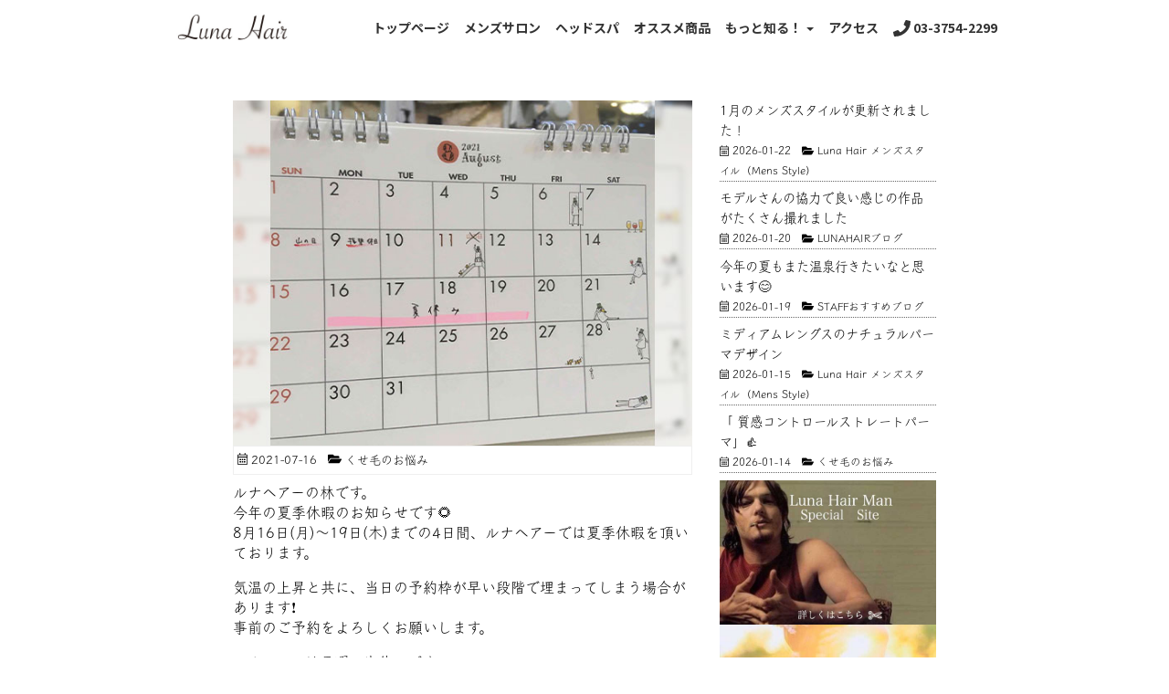

--- FILE ---
content_type: text/html; charset=UTF-8
request_url: https://lunahair.jp/blog210716/
body_size: 18877
content:
<!DOCTYPE html>
<html lang="ja">
<head>
	<meta charset="UTF-8" />
	<meta name="viewport" content="width=device-width, initial-scale=1.0, maximum-scale=1.0, minimum-scale=1.0">
	<link rel="stylesheet" href="https://lunahair.jp/wp-content/themes/TANDEN/style.css" type="text/css" />
	<link href="https://fonts.googleapis.com/css?family=Noto+Sans+JP:400,700,900|Noto+Serif+JP:400,700&display=swap&subset=japanese" rel="stylesheet">
	<script defer src="https://lunahair.jp/wp-content/themes/TANDEN/js/all.min.js"></script>
	<link href="https://lunahair.jp/wp-content/themes/TANDEN/css/fontawesome-all.min.css" rel="stylesheet">

	<meta name="thumbnail" content="https://lunahair.jp/wp-content/uploads/pagemap.jpg" />

	
		<PageMap>
		<DataObject type="thumbnail">
			<Attribute name="src" value="https://lunahair.jp/wp-content/uploads/pagemap.jpg"/>
			<Attribute name="width" value="100"/>
			<Attribute name="height" value="130"/>
		</DataObject>
	</PageMap>
	<meta name='robots' content='index, follow, max-image-preview:large, max-snippet:-1, max-video-preview:-1' />
	<style>img:is([sizes="auto" i], [sizes^="auto," i]) { contain-intrinsic-size: 3000px 1500px }</style>
	
	<!-- This site is optimized with the Yoast SEO plugin v26.4 - https://yoast.com/wordpress/plugins/seo/ -->
	<title>今年の夏季休暇のお知らせです🌻 - 久が原（東京都・大田区）の美容院＆美容室、ヘアサロンLuna Hair（ルナヘアー）</title>
	<meta name="description" content="Luna Hair（ルナヘアー）は東京都大田区久が原にある美容院、美容室です。「 髪が多く」まとまりづらい方や「くせ毛」の髪でも美しくスタイリング出来るよう、乾かして切る（ドライカット）をおこなっています。男性専用美容室『CACTUS HAIR』、女性専用美容院『Luna Hair』でお待ちしております。" />
	<link rel="canonical" href="https://lunahair.jp/blog210716/" />
	<meta property="og:locale" content="ja_JP" />
	<meta property="og:type" content="article" />
	<meta property="og:title" content="今年の夏季休暇のお知らせです🌻 - 久が原（東京都・大田区）の美容院＆美容室、ヘアサロンLuna Hair（ルナヘアー）" />
	<meta property="og:description" content="Luna Hair（ルナヘアー）は東京都大田区久が原にある美容院、美容室です。「 髪が多く」まとまりづらい方や「くせ毛」の髪でも美しくスタイリング出来るよう、乾かして切る（ドライカット）をおこなっています。男性専用美容室『CACTUS HAIR』、女性専用美容院『Luna Hair』でお待ちしております。" />
	<meta property="og:url" content="https://lunahair.jp/blog210716/" />
	<meta property="og:site_name" content="久が原（東京都・大田区）の美容院＆美容室、ヘアサロンLuna Hair（ルナヘアー）" />
	<meta property="article:publisher" content="https://www.facebook.com/Luna-Hair-303153163107545/" />
	<meta property="article:published_time" content="2021-07-16T01:41:47+00:00" />
	<meta property="og:image" content="https://lunahair.jp/wp-content/uploads/img-701.jpg" />
	<meta property="og:image:width" content="552" />
	<meta property="og:image:height" content="414" />
	<meta property="og:image:type" content="image/jpeg" />
	<meta name="author" content="taira" />
	<meta name="twitter:card" content="summary_large_image" />
	<meta name="twitter:creator" content="@lunahair_k" />
	<meta name="twitter:site" content="@lunahair_k" />
	<meta name="twitter:label1" content="執筆者" />
	<meta name="twitter:data1" content="taira" />
	<script type="application/ld+json" class="yoast-schema-graph">{"@context":"https://schema.org","@graph":[{"@type":"Article","@id":"https://lunahair.jp/blog210716/#article","isPartOf":{"@id":"https://lunahair.jp/blog210716/"},"author":{"name":"taira","@id":"https://lunahair.jp/#/schema/person/f6b05aaf9119f7075a6f70b4949526a1"},"headline":"今年の夏季休暇のお知らせです🌻","datePublished":"2021-07-16T01:41:47+00:00","mainEntityOfPage":{"@id":"https://lunahair.jp/blog210716/"},"wordCount":0,"publisher":{"@id":"https://lunahair.jp/#organization"},"image":{"@id":"https://lunahair.jp/blog210716/#primaryimage"},"thumbnailUrl":"https://lunahair.jp/wp-content/uploads/img-701.jpg","articleSection":["くせ毛のお悩み"],"inLanguage":"ja"},{"@type":"WebPage","@id":"https://lunahair.jp/blog210716/","url":"https://lunahair.jp/blog210716/","name":"今年の夏季休暇のお知らせです🌻 - 久が原（東京都・大田区）の美容院＆美容室、ヘアサロンLuna Hair（ルナヘアー）","isPartOf":{"@id":"https://lunahair.jp/#website"},"primaryImageOfPage":{"@id":"https://lunahair.jp/blog210716/#primaryimage"},"image":{"@id":"https://lunahair.jp/blog210716/#primaryimage"},"thumbnailUrl":"https://lunahair.jp/wp-content/uploads/img-701.jpg","datePublished":"2021-07-16T01:41:47+00:00","description":"Luna Hair（ルナヘアー）は東京都大田区久が原にある美容院、美容室です。「 髪が多く」まとまりづらい方や「くせ毛」の髪でも美しくスタイリング出来るよう、乾かして切る（ドライカット）をおこなっています。男性専用美容室『CACTUS HAIR』、女性専用美容院『Luna Hair』でお待ちしております。","breadcrumb":{"@id":"https://lunahair.jp/blog210716/#breadcrumb"},"inLanguage":"ja","potentialAction":[{"@type":"ReadAction","target":["https://lunahair.jp/blog210716/"]}]},{"@type":"ImageObject","inLanguage":"ja","@id":"https://lunahair.jp/blog210716/#primaryimage","url":"https://lunahair.jp/wp-content/uploads/img-701.jpg","contentUrl":"https://lunahair.jp/wp-content/uploads/img-701.jpg","width":552,"height":414},{"@type":"BreadcrumbList","@id":"https://lunahair.jp/blog210716/#breadcrumb","itemListElement":[{"@type":"ListItem","position":1,"name":"Home","item":"https://lunahair.jp/"},{"@type":"ListItem","position":2,"name":"今年の夏季休暇のお知らせです🌻"}]},{"@type":"WebSite","@id":"https://lunahair.jp/#website","url":"https://lunahair.jp/","name":"久が原（東京都・大田区）の美容院＆美容室、ヘアサロンLuna Hair（ルナヘアー）","description":"","publisher":{"@id":"https://lunahair.jp/#organization"},"potentialAction":[{"@type":"SearchAction","target":{"@type":"EntryPoint","urlTemplate":"https://lunahair.jp/?s={search_term_string}"},"query-input":{"@type":"PropertyValueSpecification","valueRequired":true,"valueName":"search_term_string"}}],"inLanguage":"ja"},{"@type":"Organization","@id":"https://lunahair.jp/#organization","name":"久が原（東京都・大田区）の美容院＆美容室、ヘアサロンLuna Hair","url":"https://lunahair.jp/","logo":{"@type":"ImageObject","inLanguage":"ja","@id":"https://lunahair.jp/#/schema/logo/image/","url":"https://lunahair.jp/wp-content/uploads/logo3.jpg","contentUrl":"https://lunahair.jp/wp-content/uploads/logo3.jpg","width":350,"height":100,"caption":"久が原（東京都・大田区）の美容院＆美容室、ヘアサロンLuna Hair"},"image":{"@id":"https://lunahair.jp/#/schema/logo/image/"},"sameAs":["https://www.facebook.com/Luna-Hair-303153163107545/","https://x.com/lunahair_k"]},{"@type":"Person","@id":"https://lunahair.jp/#/schema/person/f6b05aaf9119f7075a6f70b4949526a1","name":"taira","url":"https://lunahair.jp/author/tanden01/"}]}</script>
	<!-- / Yoast SEO plugin. -->


<link rel="alternate" type="application/rss+xml" title="久が原（東京都・大田区）の美容院＆美容室、ヘアサロンLuna Hair（ルナヘアー） &raquo; フィード" href="https://lunahair.jp/feed/" />
<link rel="alternate" type="application/rss+xml" title="久が原（東京都・大田区）の美容院＆美容室、ヘアサロンLuna Hair（ルナヘアー） &raquo; コメントフィード" href="https://lunahair.jp/comments/feed/" />
<script type="text/javascript">
/* <![CDATA[ */
window._wpemojiSettings = {"baseUrl":"https:\/\/s.w.org\/images\/core\/emoji\/16.0.1\/72x72\/","ext":".png","svgUrl":"https:\/\/s.w.org\/images\/core\/emoji\/16.0.1\/svg\/","svgExt":".svg","source":{"concatemoji":"https:\/\/lunahair.jp\/wp-includes\/js\/wp-emoji-release.min.js?ver=6.8.3"}};
/*! This file is auto-generated */
!function(s,n){var o,i,e;function c(e){try{var t={supportTests:e,timestamp:(new Date).valueOf()};sessionStorage.setItem(o,JSON.stringify(t))}catch(e){}}function p(e,t,n){e.clearRect(0,0,e.canvas.width,e.canvas.height),e.fillText(t,0,0);var t=new Uint32Array(e.getImageData(0,0,e.canvas.width,e.canvas.height).data),a=(e.clearRect(0,0,e.canvas.width,e.canvas.height),e.fillText(n,0,0),new Uint32Array(e.getImageData(0,0,e.canvas.width,e.canvas.height).data));return t.every(function(e,t){return e===a[t]})}function u(e,t){e.clearRect(0,0,e.canvas.width,e.canvas.height),e.fillText(t,0,0);for(var n=e.getImageData(16,16,1,1),a=0;a<n.data.length;a++)if(0!==n.data[a])return!1;return!0}function f(e,t,n,a){switch(t){case"flag":return n(e,"\ud83c\udff3\ufe0f\u200d\u26a7\ufe0f","\ud83c\udff3\ufe0f\u200b\u26a7\ufe0f")?!1:!n(e,"\ud83c\udde8\ud83c\uddf6","\ud83c\udde8\u200b\ud83c\uddf6")&&!n(e,"\ud83c\udff4\udb40\udc67\udb40\udc62\udb40\udc65\udb40\udc6e\udb40\udc67\udb40\udc7f","\ud83c\udff4\u200b\udb40\udc67\u200b\udb40\udc62\u200b\udb40\udc65\u200b\udb40\udc6e\u200b\udb40\udc67\u200b\udb40\udc7f");case"emoji":return!a(e,"\ud83e\udedf")}return!1}function g(e,t,n,a){var r="undefined"!=typeof WorkerGlobalScope&&self instanceof WorkerGlobalScope?new OffscreenCanvas(300,150):s.createElement("canvas"),o=r.getContext("2d",{willReadFrequently:!0}),i=(o.textBaseline="top",o.font="600 32px Arial",{});return e.forEach(function(e){i[e]=t(o,e,n,a)}),i}function t(e){var t=s.createElement("script");t.src=e,t.defer=!0,s.head.appendChild(t)}"undefined"!=typeof Promise&&(o="wpEmojiSettingsSupports",i=["flag","emoji"],n.supports={everything:!0,everythingExceptFlag:!0},e=new Promise(function(e){s.addEventListener("DOMContentLoaded",e,{once:!0})}),new Promise(function(t){var n=function(){try{var e=JSON.parse(sessionStorage.getItem(o));if("object"==typeof e&&"number"==typeof e.timestamp&&(new Date).valueOf()<e.timestamp+604800&&"object"==typeof e.supportTests)return e.supportTests}catch(e){}return null}();if(!n){if("undefined"!=typeof Worker&&"undefined"!=typeof OffscreenCanvas&&"undefined"!=typeof URL&&URL.createObjectURL&&"undefined"!=typeof Blob)try{var e="postMessage("+g.toString()+"("+[JSON.stringify(i),f.toString(),p.toString(),u.toString()].join(",")+"));",a=new Blob([e],{type:"text/javascript"}),r=new Worker(URL.createObjectURL(a),{name:"wpTestEmojiSupports"});return void(r.onmessage=function(e){c(n=e.data),r.terminate(),t(n)})}catch(e){}c(n=g(i,f,p,u))}t(n)}).then(function(e){for(var t in e)n.supports[t]=e[t],n.supports.everything=n.supports.everything&&n.supports[t],"flag"!==t&&(n.supports.everythingExceptFlag=n.supports.everythingExceptFlag&&n.supports[t]);n.supports.everythingExceptFlag=n.supports.everythingExceptFlag&&!n.supports.flag,n.DOMReady=!1,n.readyCallback=function(){n.DOMReady=!0}}).then(function(){return e}).then(function(){var e;n.supports.everything||(n.readyCallback(),(e=n.source||{}).concatemoji?t(e.concatemoji):e.wpemoji&&e.twemoji&&(t(e.twemoji),t(e.wpemoji)))}))}((window,document),window._wpemojiSettings);
/* ]]> */
</script>
<link rel='stylesheet' id='toolset_bootstrap_4-css' href='https://lunahair.jp/wp-content/plugins/wp-views/vendor/toolset/toolset-common/res/lib/bootstrap4/css/bootstrap.min.css?ver=4.5.3' type='text/css' media='screen' />
<link rel='stylesheet' id='wpsbc-style-css' href='https://lunahair.jp/wp-content/plugins/wp-simple-booking-calendar-premium/assets/css/style-front-end.min.css?ver=8.5.2' type='text/css' media='all' />
<link rel='stylesheet' id='dashicons-css' href='https://lunahair.jp/wp-includes/css/dashicons.min.css?ver=6.8.3' type='text/css' media='all' />
<style id='wp-emoji-styles-inline-css' type='text/css'>

	img.wp-smiley, img.emoji {
		display: inline !important;
		border: none !important;
		box-shadow: none !important;
		height: 1em !important;
		width: 1em !important;
		margin: 0 0.07em !important;
		vertical-align: -0.1em !important;
		background: none !important;
		padding: 0 !important;
	}
</style>
<link rel='stylesheet' id='wp-block-library-css' href='https://lunahair.jp/wp-includes/css/dist/block-library/style.min.css?ver=6.8.3' type='text/css' media='all' />
<style id='classic-theme-styles-inline-css' type='text/css'>
/*! This file is auto-generated */
.wp-block-button__link{color:#fff;background-color:#32373c;border-radius:9999px;box-shadow:none;text-decoration:none;padding:calc(.667em + 2px) calc(1.333em + 2px);font-size:1.125em}.wp-block-file__button{background:#32373c;color:#fff;text-decoration:none}
</style>
<link rel='stylesheet' id='mediaelement-css' href='https://lunahair.jp/wp-includes/js/mediaelement/mediaelementplayer-legacy.min.css?ver=4.2.17' type='text/css' media='all' />
<link rel='stylesheet' id='wp-mediaelement-css' href='https://lunahair.jp/wp-includes/js/mediaelement/wp-mediaelement.min.css?ver=6.8.3' type='text/css' media='all' />
<link rel='stylesheet' id='view_editor_gutenberg_frontend_assets-css' href='https://lunahair.jp/wp-content/plugins/wp-views/public/css/views-frontend.css?ver=3.6.21' type='text/css' media='all' />
<style id='view_editor_gutenberg_frontend_assets-inline-css' type='text/css'>
.wpv-sort-list-dropdown.wpv-sort-list-dropdown-style-default > span.wpv-sort-list,.wpv-sort-list-dropdown.wpv-sort-list-dropdown-style-default .wpv-sort-list-item {border-color: #cdcdcd;}.wpv-sort-list-dropdown.wpv-sort-list-dropdown-style-default .wpv-sort-list-item a {color: #444;background-color: #fff;}.wpv-sort-list-dropdown.wpv-sort-list-dropdown-style-default a:hover,.wpv-sort-list-dropdown.wpv-sort-list-dropdown-style-default a:focus {color: #000;background-color: #eee;}.wpv-sort-list-dropdown.wpv-sort-list-dropdown-style-default .wpv-sort-list-item.wpv-sort-list-current a {color: #000;background-color: #eee;}
.wpv-sort-list-dropdown.wpv-sort-list-dropdown-style-default > span.wpv-sort-list,.wpv-sort-list-dropdown.wpv-sort-list-dropdown-style-default .wpv-sort-list-item {border-color: #cdcdcd;}.wpv-sort-list-dropdown.wpv-sort-list-dropdown-style-default .wpv-sort-list-item a {color: #444;background-color: #fff;}.wpv-sort-list-dropdown.wpv-sort-list-dropdown-style-default a:hover,.wpv-sort-list-dropdown.wpv-sort-list-dropdown-style-default a:focus {color: #000;background-color: #eee;}.wpv-sort-list-dropdown.wpv-sort-list-dropdown-style-default .wpv-sort-list-item.wpv-sort-list-current a {color: #000;background-color: #eee;}.wpv-sort-list-dropdown.wpv-sort-list-dropdown-style-grey > span.wpv-sort-list,.wpv-sort-list-dropdown.wpv-sort-list-dropdown-style-grey .wpv-sort-list-item {border-color: #cdcdcd;}.wpv-sort-list-dropdown.wpv-sort-list-dropdown-style-grey .wpv-sort-list-item a {color: #444;background-color: #eeeeee;}.wpv-sort-list-dropdown.wpv-sort-list-dropdown-style-grey a:hover,.wpv-sort-list-dropdown.wpv-sort-list-dropdown-style-grey a:focus {color: #000;background-color: #e5e5e5;}.wpv-sort-list-dropdown.wpv-sort-list-dropdown-style-grey .wpv-sort-list-item.wpv-sort-list-current a {color: #000;background-color: #e5e5e5;}
.wpv-sort-list-dropdown.wpv-sort-list-dropdown-style-default > span.wpv-sort-list,.wpv-sort-list-dropdown.wpv-sort-list-dropdown-style-default .wpv-sort-list-item {border-color: #cdcdcd;}.wpv-sort-list-dropdown.wpv-sort-list-dropdown-style-default .wpv-sort-list-item a {color: #444;background-color: #fff;}.wpv-sort-list-dropdown.wpv-sort-list-dropdown-style-default a:hover,.wpv-sort-list-dropdown.wpv-sort-list-dropdown-style-default a:focus {color: #000;background-color: #eee;}.wpv-sort-list-dropdown.wpv-sort-list-dropdown-style-default .wpv-sort-list-item.wpv-sort-list-current a {color: #000;background-color: #eee;}.wpv-sort-list-dropdown.wpv-sort-list-dropdown-style-grey > span.wpv-sort-list,.wpv-sort-list-dropdown.wpv-sort-list-dropdown-style-grey .wpv-sort-list-item {border-color: #cdcdcd;}.wpv-sort-list-dropdown.wpv-sort-list-dropdown-style-grey .wpv-sort-list-item a {color: #444;background-color: #eeeeee;}.wpv-sort-list-dropdown.wpv-sort-list-dropdown-style-grey a:hover,.wpv-sort-list-dropdown.wpv-sort-list-dropdown-style-grey a:focus {color: #000;background-color: #e5e5e5;}.wpv-sort-list-dropdown.wpv-sort-list-dropdown-style-grey .wpv-sort-list-item.wpv-sort-list-current a {color: #000;background-color: #e5e5e5;}.wpv-sort-list-dropdown.wpv-sort-list-dropdown-style-blue > span.wpv-sort-list,.wpv-sort-list-dropdown.wpv-sort-list-dropdown-style-blue .wpv-sort-list-item {border-color: #0099cc;}.wpv-sort-list-dropdown.wpv-sort-list-dropdown-style-blue .wpv-sort-list-item a {color: #444;background-color: #cbddeb;}.wpv-sort-list-dropdown.wpv-sort-list-dropdown-style-blue a:hover,.wpv-sort-list-dropdown.wpv-sort-list-dropdown-style-blue a:focus {color: #000;background-color: #95bedd;}.wpv-sort-list-dropdown.wpv-sort-list-dropdown-style-blue .wpv-sort-list-item.wpv-sort-list-current a {color: #000;background-color: #95bedd;}
</style>
<style id='global-styles-inline-css' type='text/css'>
:root{--wp--preset--aspect-ratio--square: 1;--wp--preset--aspect-ratio--4-3: 4/3;--wp--preset--aspect-ratio--3-4: 3/4;--wp--preset--aspect-ratio--3-2: 3/2;--wp--preset--aspect-ratio--2-3: 2/3;--wp--preset--aspect-ratio--16-9: 16/9;--wp--preset--aspect-ratio--9-16: 9/16;--wp--preset--color--black: #000000;--wp--preset--color--cyan-bluish-gray: #abb8c3;--wp--preset--color--white: #ffffff;--wp--preset--color--pale-pink: #f78da7;--wp--preset--color--vivid-red: #cf2e2e;--wp--preset--color--luminous-vivid-orange: #ff6900;--wp--preset--color--luminous-vivid-amber: #fcb900;--wp--preset--color--light-green-cyan: #7bdcb5;--wp--preset--color--vivid-green-cyan: #00d084;--wp--preset--color--pale-cyan-blue: #8ed1fc;--wp--preset--color--vivid-cyan-blue: #0693e3;--wp--preset--color--vivid-purple: #9b51e0;--wp--preset--gradient--vivid-cyan-blue-to-vivid-purple: linear-gradient(135deg,rgba(6,147,227,1) 0%,rgb(155,81,224) 100%);--wp--preset--gradient--light-green-cyan-to-vivid-green-cyan: linear-gradient(135deg,rgb(122,220,180) 0%,rgb(0,208,130) 100%);--wp--preset--gradient--luminous-vivid-amber-to-luminous-vivid-orange: linear-gradient(135deg,rgba(252,185,0,1) 0%,rgba(255,105,0,1) 100%);--wp--preset--gradient--luminous-vivid-orange-to-vivid-red: linear-gradient(135deg,rgba(255,105,0,1) 0%,rgb(207,46,46) 100%);--wp--preset--gradient--very-light-gray-to-cyan-bluish-gray: linear-gradient(135deg,rgb(238,238,238) 0%,rgb(169,184,195) 100%);--wp--preset--gradient--cool-to-warm-spectrum: linear-gradient(135deg,rgb(74,234,220) 0%,rgb(151,120,209) 20%,rgb(207,42,186) 40%,rgb(238,44,130) 60%,rgb(251,105,98) 80%,rgb(254,248,76) 100%);--wp--preset--gradient--blush-light-purple: linear-gradient(135deg,rgb(255,206,236) 0%,rgb(152,150,240) 100%);--wp--preset--gradient--blush-bordeaux: linear-gradient(135deg,rgb(254,205,165) 0%,rgb(254,45,45) 50%,rgb(107,0,62) 100%);--wp--preset--gradient--luminous-dusk: linear-gradient(135deg,rgb(255,203,112) 0%,rgb(199,81,192) 50%,rgb(65,88,208) 100%);--wp--preset--gradient--pale-ocean: linear-gradient(135deg,rgb(255,245,203) 0%,rgb(182,227,212) 50%,rgb(51,167,181) 100%);--wp--preset--gradient--electric-grass: linear-gradient(135deg,rgb(202,248,128) 0%,rgb(113,206,126) 100%);--wp--preset--gradient--midnight: linear-gradient(135deg,rgb(2,3,129) 0%,rgb(40,116,252) 100%);--wp--preset--font-size--small: 13px;--wp--preset--font-size--medium: 20px;--wp--preset--font-size--large: 36px;--wp--preset--font-size--x-large: 42px;--wp--preset--spacing--20: 0.44rem;--wp--preset--spacing--30: 0.67rem;--wp--preset--spacing--40: 1rem;--wp--preset--spacing--50: 1.5rem;--wp--preset--spacing--60: 2.25rem;--wp--preset--spacing--70: 3.38rem;--wp--preset--spacing--80: 5.06rem;--wp--preset--shadow--natural: 6px 6px 9px rgba(0, 0, 0, 0.2);--wp--preset--shadow--deep: 12px 12px 50px rgba(0, 0, 0, 0.4);--wp--preset--shadow--sharp: 6px 6px 0px rgba(0, 0, 0, 0.2);--wp--preset--shadow--outlined: 6px 6px 0px -3px rgba(255, 255, 255, 1), 6px 6px rgba(0, 0, 0, 1);--wp--preset--shadow--crisp: 6px 6px 0px rgba(0, 0, 0, 1);}:where(.is-layout-flex){gap: 0.5em;}:where(.is-layout-grid){gap: 0.5em;}body .is-layout-flex{display: flex;}.is-layout-flex{flex-wrap: wrap;align-items: center;}.is-layout-flex > :is(*, div){margin: 0;}body .is-layout-grid{display: grid;}.is-layout-grid > :is(*, div){margin: 0;}:where(.wp-block-columns.is-layout-flex){gap: 2em;}:where(.wp-block-columns.is-layout-grid){gap: 2em;}:where(.wp-block-post-template.is-layout-flex){gap: 1.25em;}:where(.wp-block-post-template.is-layout-grid){gap: 1.25em;}.has-black-color{color: var(--wp--preset--color--black) !important;}.has-cyan-bluish-gray-color{color: var(--wp--preset--color--cyan-bluish-gray) !important;}.has-white-color{color: var(--wp--preset--color--white) !important;}.has-pale-pink-color{color: var(--wp--preset--color--pale-pink) !important;}.has-vivid-red-color{color: var(--wp--preset--color--vivid-red) !important;}.has-luminous-vivid-orange-color{color: var(--wp--preset--color--luminous-vivid-orange) !important;}.has-luminous-vivid-amber-color{color: var(--wp--preset--color--luminous-vivid-amber) !important;}.has-light-green-cyan-color{color: var(--wp--preset--color--light-green-cyan) !important;}.has-vivid-green-cyan-color{color: var(--wp--preset--color--vivid-green-cyan) !important;}.has-pale-cyan-blue-color{color: var(--wp--preset--color--pale-cyan-blue) !important;}.has-vivid-cyan-blue-color{color: var(--wp--preset--color--vivid-cyan-blue) !important;}.has-vivid-purple-color{color: var(--wp--preset--color--vivid-purple) !important;}.has-black-background-color{background-color: var(--wp--preset--color--black) !important;}.has-cyan-bluish-gray-background-color{background-color: var(--wp--preset--color--cyan-bluish-gray) !important;}.has-white-background-color{background-color: var(--wp--preset--color--white) !important;}.has-pale-pink-background-color{background-color: var(--wp--preset--color--pale-pink) !important;}.has-vivid-red-background-color{background-color: var(--wp--preset--color--vivid-red) !important;}.has-luminous-vivid-orange-background-color{background-color: var(--wp--preset--color--luminous-vivid-orange) !important;}.has-luminous-vivid-amber-background-color{background-color: var(--wp--preset--color--luminous-vivid-amber) !important;}.has-light-green-cyan-background-color{background-color: var(--wp--preset--color--light-green-cyan) !important;}.has-vivid-green-cyan-background-color{background-color: var(--wp--preset--color--vivid-green-cyan) !important;}.has-pale-cyan-blue-background-color{background-color: var(--wp--preset--color--pale-cyan-blue) !important;}.has-vivid-cyan-blue-background-color{background-color: var(--wp--preset--color--vivid-cyan-blue) !important;}.has-vivid-purple-background-color{background-color: var(--wp--preset--color--vivid-purple) !important;}.has-black-border-color{border-color: var(--wp--preset--color--black) !important;}.has-cyan-bluish-gray-border-color{border-color: var(--wp--preset--color--cyan-bluish-gray) !important;}.has-white-border-color{border-color: var(--wp--preset--color--white) !important;}.has-pale-pink-border-color{border-color: var(--wp--preset--color--pale-pink) !important;}.has-vivid-red-border-color{border-color: var(--wp--preset--color--vivid-red) !important;}.has-luminous-vivid-orange-border-color{border-color: var(--wp--preset--color--luminous-vivid-orange) !important;}.has-luminous-vivid-amber-border-color{border-color: var(--wp--preset--color--luminous-vivid-amber) !important;}.has-light-green-cyan-border-color{border-color: var(--wp--preset--color--light-green-cyan) !important;}.has-vivid-green-cyan-border-color{border-color: var(--wp--preset--color--vivid-green-cyan) !important;}.has-pale-cyan-blue-border-color{border-color: var(--wp--preset--color--pale-cyan-blue) !important;}.has-vivid-cyan-blue-border-color{border-color: var(--wp--preset--color--vivid-cyan-blue) !important;}.has-vivid-purple-border-color{border-color: var(--wp--preset--color--vivid-purple) !important;}.has-vivid-cyan-blue-to-vivid-purple-gradient-background{background: var(--wp--preset--gradient--vivid-cyan-blue-to-vivid-purple) !important;}.has-light-green-cyan-to-vivid-green-cyan-gradient-background{background: var(--wp--preset--gradient--light-green-cyan-to-vivid-green-cyan) !important;}.has-luminous-vivid-amber-to-luminous-vivid-orange-gradient-background{background: var(--wp--preset--gradient--luminous-vivid-amber-to-luminous-vivid-orange) !important;}.has-luminous-vivid-orange-to-vivid-red-gradient-background{background: var(--wp--preset--gradient--luminous-vivid-orange-to-vivid-red) !important;}.has-very-light-gray-to-cyan-bluish-gray-gradient-background{background: var(--wp--preset--gradient--very-light-gray-to-cyan-bluish-gray) !important;}.has-cool-to-warm-spectrum-gradient-background{background: var(--wp--preset--gradient--cool-to-warm-spectrum) !important;}.has-blush-light-purple-gradient-background{background: var(--wp--preset--gradient--blush-light-purple) !important;}.has-blush-bordeaux-gradient-background{background: var(--wp--preset--gradient--blush-bordeaux) !important;}.has-luminous-dusk-gradient-background{background: var(--wp--preset--gradient--luminous-dusk) !important;}.has-pale-ocean-gradient-background{background: var(--wp--preset--gradient--pale-ocean) !important;}.has-electric-grass-gradient-background{background: var(--wp--preset--gradient--electric-grass) !important;}.has-midnight-gradient-background{background: var(--wp--preset--gradient--midnight) !important;}.has-small-font-size{font-size: var(--wp--preset--font-size--small) !important;}.has-medium-font-size{font-size: var(--wp--preset--font-size--medium) !important;}.has-large-font-size{font-size: var(--wp--preset--font-size--large) !important;}.has-x-large-font-size{font-size: var(--wp--preset--font-size--x-large) !important;}
:where(.wp-block-post-template.is-layout-flex){gap: 1.25em;}:where(.wp-block-post-template.is-layout-grid){gap: 1.25em;}
:where(.wp-block-columns.is-layout-flex){gap: 2em;}:where(.wp-block-columns.is-layout-grid){gap: 2em;}
:root :where(.wp-block-pullquote){font-size: 1.5em;line-height: 1.6;}
</style>
<link rel='stylesheet' id='parent-style-css' href='https://lunahair.jp/wp-content/themes/TANDEN/style.css?ver=6.8.3' type='text/css' media='all' />
<link rel='stylesheet' id='child-style-css' href='https://lunahair.jp/wp-content/themes/TANDEN-child/style.css?ver=6.8.3' type='text/css' media='all' />
<link rel='stylesheet' id='menu-cells-front-end-css' href='https://lunahair.jp/wp-content/plugins/layouts/resources/css/cell-menu-css.css?ver=2.6.17' type='text/css' media='screen' />
<link rel='stylesheet' id='toolset-notifications-css-css' href='https://lunahair.jp/wp-content/plugins/wp-views/vendor/toolset/toolset-common/res/css/toolset-notifications.css?ver=4.5.0' type='text/css' media='screen' />
<link rel='stylesheet' id='ddl-front-end-css' href='https://lunahair.jp/wp-content/plugins/layouts/resources/css/ddl-front-end.css?ver=2.6.17' type='text/css' media='screen' />
<link rel='stylesheet' id='toolset-common-css' href='https://lunahair.jp/wp-content/plugins/wp-views/vendor/toolset/toolset-common/res/css/toolset-common.css?ver=4.5.0' type='text/css' media='screen' />
<script type="text/javascript" src="https://lunahair.jp/wp-content/plugins/wp-views/vendor/toolset/common-es/public/toolset-common-es-frontend.js?ver=175000" id="toolset-common-es-frontend-js"></script>
<script type="text/javascript" src="https://lunahair.jp/wp-includes/js/jquery/jquery.min.js?ver=3.7.1" id="jquery-core-js"></script>
<script type="text/javascript" src="https://lunahair.jp/wp-includes/js/jquery/jquery-migrate.min.js?ver=3.4.1" id="jquery-migrate-js"></script>
<script type="text/javascript" src="https://lunahair.jp/wp-content/plugins/revslider/public/assets/js/rbtools.min.js?ver=6.6.15" async id="tp-tools-js"></script>
<script type="text/javascript" src="https://lunahair.jp/wp-content/plugins/revslider/public/assets/js/rs6.min.js?ver=6.6.15" async id="revmin-js"></script>
<script type="text/javascript" id="ddl-layouts-frontend-js-extra">
/* <![CDATA[ */
var DDLayout_fe_settings = {"DDL_JS":{"css_framework":"bootstrap-4","DEBUG":false}};
/* ]]> */
</script>
<script type="text/javascript" src="https://lunahair.jp/wp-content/plugins/layouts/resources/js/ddl-layouts-frontend.js?ver=2.6.17" id="ddl-layouts-frontend-js"></script>
<script></script><link rel="https://api.w.org/" href="https://lunahair.jp/wp-json/" /><link rel="alternate" title="JSON" type="application/json" href="https://lunahair.jp/wp-json/wp/v2/posts/6983" /><link rel="EditURI" type="application/rsd+xml" title="RSD" href="https://lunahair.jp/xmlrpc.php?rsd" />
<meta name="generator" content="WordPress 6.8.3" />
<link rel='shortlink' href='https://lunahair.jp/?p=6983' />
<link rel="alternate" title="oEmbed (JSON)" type="application/json+oembed" href="https://lunahair.jp/wp-json/oembed/1.0/embed?url=https%3A%2F%2Flunahair.jp%2Fblog210716%2F" />
<link rel="alternate" title="oEmbed (XML)" type="text/xml+oembed" href="https://lunahair.jp/wp-json/oembed/1.0/embed?url=https%3A%2F%2Flunahair.jp%2Fblog210716%2F&#038;format=xml" />
<script type="text/javascript">
(function(url){
	if(/(?:Chrome\/26\.0\.1410\.63 Safari\/537\.31|WordfenceTestMonBot)/.test(navigator.userAgent)){ return; }
	var addEvent = function(evt, handler) {
		if (window.addEventListener) {
			document.addEventListener(evt, handler, false);
		} else if (window.attachEvent) {
			document.attachEvent('on' + evt, handler);
		}
	};
	var removeEvent = function(evt, handler) {
		if (window.removeEventListener) {
			document.removeEventListener(evt, handler, false);
		} else if (window.detachEvent) {
			document.detachEvent('on' + evt, handler);
		}
	};
	var evts = 'contextmenu dblclick drag dragend dragenter dragleave dragover dragstart drop keydown keypress keyup mousedown mousemove mouseout mouseover mouseup mousewheel scroll'.split(' ');
	var logHuman = function() {
		if (window.wfLogHumanRan) { return; }
		window.wfLogHumanRan = true;
		var wfscr = document.createElement('script');
		wfscr.type = 'text/javascript';
		wfscr.async = true;
		wfscr.src = url + '&r=' + Math.random();
		(document.getElementsByTagName('head')[0]||document.getElementsByTagName('body')[0]).appendChild(wfscr);
		for (var i = 0; i < evts.length; i++) {
			removeEvent(evts[i], logHuman);
		}
	};
	for (var i = 0; i < evts.length; i++) {
		addEvent(evts[i], logHuman);
	}
})('//lunahair.jp/?wordfence_lh=1&hid=57CCE0D7844B1B5FD808DBCE7BFA96A7');
</script><style type="text/css"></style><meta name="et-api-version" content="v1"><meta name="et-api-origin" content="https://lunahair.jp"><link rel="https://theeventscalendar.com/" href="https://lunahair.jp/wp-json/tribe/tickets/v1/" /> <script> window.addEventListener("load",function(){ var c={script:false,link:false}; function ls(s) { if(!['script','link'].includes(s)||c[s]){return;}c[s]=true; var d=document,f=d.getElementsByTagName(s)[0],j=d.createElement(s); if(s==='script'){j.async=true;j.src='https://lunahair.jp/wp-content/plugins/wp-views/vendor/toolset/blocks/public/js/frontend.js?v=1.6.17';}else{ j.rel='stylesheet';j.href='https://lunahair.jp/wp-content/plugins/wp-views/vendor/toolset/blocks/public/css/style.css?v=1.6.17';} f.parentNode.insertBefore(j, f); }; function ex(){ls('script');ls('link')} window.addEventListener("scroll", ex, {once: true}); if (('IntersectionObserver' in window) && ('IntersectionObserverEntry' in window) && ('intersectionRatio' in window.IntersectionObserverEntry.prototype)) { var i = 0, fb = document.querySelectorAll("[class^='tb-']"), o = new IntersectionObserver(es => { es.forEach(e => { o.unobserve(e.target); if (e.intersectionRatio > 0) { ex();o.disconnect();}else{ i++;if(fb.length>i){o.observe(fb[i])}} }) }); if (fb.length) { o.observe(fb[i]) } } }) </script>
	<noscript>
		<link rel="stylesheet" href="https://lunahair.jp/wp-content/plugins/wp-views/vendor/toolset/blocks/public/css/style.css">
	</noscript><meta name="generator" content="Powered by WPBakery Page Builder - drag and drop page builder for WordPress."/>
<meta name="generator" content="Powered by Slider Revolution 6.6.15 - responsive, Mobile-Friendly Slider Plugin for WordPress with comfortable drag and drop interface." />
<link rel="icon" href="https://lunahair.jp/wp-content/uploads/cropped-favicon-32x32.jpg" sizes="32x32" />
<link rel="icon" href="https://lunahair.jp/wp-content/uploads/cropped-favicon-192x192.jpg" sizes="192x192" />
<link rel="apple-touch-icon" href="https://lunahair.jp/wp-content/uploads/cropped-favicon-180x180.jpg" />
<meta name="msapplication-TileImage" content="https://lunahair.jp/wp-content/uploads/cropped-favicon-270x270.jpg" />
<script>function setREVStartSize(e){
			//window.requestAnimationFrame(function() {
				window.RSIW = window.RSIW===undefined ? window.innerWidth : window.RSIW;
				window.RSIH = window.RSIH===undefined ? window.innerHeight : window.RSIH;
				try {
					var pw = document.getElementById(e.c).parentNode.offsetWidth,
						newh;
					pw = pw===0 || isNaN(pw) || (e.l=="fullwidth" || e.layout=="fullwidth") ? window.RSIW : pw;
					e.tabw = e.tabw===undefined ? 0 : parseInt(e.tabw);
					e.thumbw = e.thumbw===undefined ? 0 : parseInt(e.thumbw);
					e.tabh = e.tabh===undefined ? 0 : parseInt(e.tabh);
					e.thumbh = e.thumbh===undefined ? 0 : parseInt(e.thumbh);
					e.tabhide = e.tabhide===undefined ? 0 : parseInt(e.tabhide);
					e.thumbhide = e.thumbhide===undefined ? 0 : parseInt(e.thumbhide);
					e.mh = e.mh===undefined || e.mh=="" || e.mh==="auto" ? 0 : parseInt(e.mh,0);
					if(e.layout==="fullscreen" || e.l==="fullscreen")
						newh = Math.max(e.mh,window.RSIH);
					else{
						e.gw = Array.isArray(e.gw) ? e.gw : [e.gw];
						for (var i in e.rl) if (e.gw[i]===undefined || e.gw[i]===0) e.gw[i] = e.gw[i-1];
						e.gh = e.el===undefined || e.el==="" || (Array.isArray(e.el) && e.el.length==0)? e.gh : e.el;
						e.gh = Array.isArray(e.gh) ? e.gh : [e.gh];
						for (var i in e.rl) if (e.gh[i]===undefined || e.gh[i]===0) e.gh[i] = e.gh[i-1];
											
						var nl = new Array(e.rl.length),
							ix = 0,
							sl;
						e.tabw = e.tabhide>=pw ? 0 : e.tabw;
						e.thumbw = e.thumbhide>=pw ? 0 : e.thumbw;
						e.tabh = e.tabhide>=pw ? 0 : e.tabh;
						e.thumbh = e.thumbhide>=pw ? 0 : e.thumbh;
						for (var i in e.rl) nl[i] = e.rl[i]<window.RSIW ? 0 : e.rl[i];
						sl = nl[0];
						for (var i in nl) if (sl>nl[i] && nl[i]>0) { sl = nl[i]; ix=i;}
						var m = pw>(e.gw[ix]+e.tabw+e.thumbw) ? 1 : (pw-(e.tabw+e.thumbw)) / (e.gw[ix]);
						newh =  (e.gh[ix] * m) + (e.tabh + e.thumbh);
					}
					var el = document.getElementById(e.c);
					if (el!==null && el) el.style.height = newh+"px";
					el = document.getElementById(e.c+"_wrapper");
					if (el!==null && el) {
						el.style.height = newh+"px";
						el.style.display = "block";
					}
				} catch(e){
					console.log("Failure at Presize of Slider:" + e)
				}
			//});
		  };</script>
<noscript><style> .wpb_animate_when_almost_visible { opacity: 1; }</style></noscript>		
<script type="text/javascript" src="//webfont.fontplus.jp/accessor/script/fontplus.js?Sn2tvK0d7Us%3D&box=qcF4dIQ58Ao%3D&aa=1&ab=2" charset="utf-8"></script>
	<link href='https://fonts.googleapis.com/css?family=Architects+Daughter|Tangerine:700|EB+Garamond' rel='stylesheet' type='text/css'>
	<!-- Global site tag (gtag.js) - Google Analytics -->
	<script async src="https://www.googletagmanager.com/gtag/js?id=UA-53564425-1"></script>
	<script>
	  window.dataLayer = window.dataLayer || [];
	  function gtag(){dataLayer.push(arguments);}
	  gtag('js', new Date());

	  gtag('config', 'UA-53564425-1');
	</script>
<meta name='robots' content='index, follow, max-image-preview:large, max-snippet:-1, max-video-preview:-1' />
	<style>img:is([sizes="auto" i], [sizes^="auto," i]) { contain-intrinsic-size: 3000px 1500px }</style>
	
	<!-- This site is optimized with the Yoast SEO plugin v26.4 - https://yoast.com/wordpress/plugins/seo/ -->
	<title>今年の夏季休暇のお知らせです🌻 - 久が原（東京都・大田区）の美容院＆美容室、ヘアサロンLuna Hair（ルナヘアー）</title>
	<meta name="description" content="Luna Hair（ルナヘアー）は東京都大田区久が原にある美容院、美容室です。「 髪が多く」まとまりづらい方や「くせ毛」の髪でも美しくスタイリング出来るよう、乾かして切る（ドライカット）をおこなっています。男性専用美容室『CACTUS HAIR』、女性専用美容院『Luna Hair』でお待ちしております。" />
	<link rel="canonical" href="https://lunahair.jp/blog210716/" />
	<meta property="og:locale" content="ja_JP" />
	<meta property="og:type" content="article" />
	<meta property="og:title" content="今年の夏季休暇のお知らせです🌻 - 久が原（東京都・大田区）の美容院＆美容室、ヘアサロンLuna Hair（ルナヘアー）" />
	<meta property="og:description" content="Luna Hair（ルナヘアー）は東京都大田区久が原にある美容院、美容室です。「 髪が多く」まとまりづらい方や「くせ毛」の髪でも美しくスタイリング出来るよう、乾かして切る（ドライカット）をおこなっています。男性専用美容室『CACTUS HAIR』、女性専用美容院『Luna Hair』でお待ちしております。" />
	<meta property="og:url" content="https://lunahair.jp/blog210716/" />
	<meta property="og:site_name" content="久が原（東京都・大田区）の美容院＆美容室、ヘアサロンLuna Hair（ルナヘアー）" />
	<meta property="article:publisher" content="https://www.facebook.com/Luna-Hair-303153163107545/" />
	<meta property="article:published_time" content="2021-07-16T01:41:47+00:00" />
	<meta property="og:image" content="https://lunahair.jp/wp-content/uploads/img-701.jpg" />
	<meta property="og:image:width" content="552" />
	<meta property="og:image:height" content="414" />
	<meta property="og:image:type" content="image/jpeg" />
	<meta name="author" content="taira" />
	<meta name="twitter:card" content="summary_large_image" />
	<meta name="twitter:creator" content="@lunahair_k" />
	<meta name="twitter:site" content="@lunahair_k" />
	<meta name="twitter:label1" content="執筆者" />
	<meta name="twitter:data1" content="taira" />
	<script type="application/ld+json" class="yoast-schema-graph">{"@context":"https://schema.org","@graph":[{"@type":"Article","@id":"https://lunahair.jp/blog210716/#article","isPartOf":{"@id":"https://lunahair.jp/blog210716/"},"author":{"name":"taira","@id":"https://lunahair.jp/#/schema/person/f6b05aaf9119f7075a6f70b4949526a1"},"headline":"今年の夏季休暇のお知らせです🌻","datePublished":"2021-07-16T01:41:47+00:00","mainEntityOfPage":{"@id":"https://lunahair.jp/blog210716/"},"wordCount":0,"publisher":{"@id":"https://lunahair.jp/#organization"},"image":{"@id":"https://lunahair.jp/blog210716/#primaryimage"},"thumbnailUrl":"https://lunahair.jp/wp-content/uploads/img-701.jpg","articleSection":["くせ毛のお悩み"],"inLanguage":"ja"},{"@type":"WebPage","@id":"https://lunahair.jp/blog210716/","url":"https://lunahair.jp/blog210716/","name":"今年の夏季休暇のお知らせです🌻 - 久が原（東京都・大田区）の美容院＆美容室、ヘアサロンLuna Hair（ルナヘアー）","isPartOf":{"@id":"https://lunahair.jp/#website"},"primaryImageOfPage":{"@id":"https://lunahair.jp/blog210716/#primaryimage"},"image":{"@id":"https://lunahair.jp/blog210716/#primaryimage"},"thumbnailUrl":"https://lunahair.jp/wp-content/uploads/img-701.jpg","datePublished":"2021-07-16T01:41:47+00:00","description":"Luna Hair（ルナヘアー）は東京都大田区久が原にある美容院、美容室です。「 髪が多く」まとまりづらい方や「くせ毛」の髪でも美しくスタイリング出来るよう、乾かして切る（ドライカット）をおこなっています。男性専用美容室『CACTUS HAIR』、女性専用美容院『Luna Hair』でお待ちしております。","breadcrumb":{"@id":"https://lunahair.jp/blog210716/#breadcrumb"},"inLanguage":"ja","potentialAction":[{"@type":"ReadAction","target":["https://lunahair.jp/blog210716/"]}]},{"@type":"ImageObject","inLanguage":"ja","@id":"https://lunahair.jp/blog210716/#primaryimage","url":"https://lunahair.jp/wp-content/uploads/img-701.jpg","contentUrl":"https://lunahair.jp/wp-content/uploads/img-701.jpg","width":552,"height":414},{"@type":"BreadcrumbList","@id":"https://lunahair.jp/blog210716/#breadcrumb","itemListElement":[{"@type":"ListItem","position":1,"name":"Home","item":"https://lunahair.jp/"},{"@type":"ListItem","position":2,"name":"今年の夏季休暇のお知らせです🌻"}]},{"@type":"WebSite","@id":"https://lunahair.jp/#website","url":"https://lunahair.jp/","name":"久が原（東京都・大田区）の美容院＆美容室、ヘアサロンLuna Hair（ルナヘアー）","description":"","publisher":{"@id":"https://lunahair.jp/#organization"},"potentialAction":[{"@type":"SearchAction","target":{"@type":"EntryPoint","urlTemplate":"https://lunahair.jp/?s={search_term_string}"},"query-input":{"@type":"PropertyValueSpecification","valueRequired":true,"valueName":"search_term_string"}}],"inLanguage":"ja"},{"@type":"Organization","@id":"https://lunahair.jp/#organization","name":"久が原（東京都・大田区）の美容院＆美容室、ヘアサロンLuna Hair","url":"https://lunahair.jp/","logo":{"@type":"ImageObject","inLanguage":"ja","@id":"https://lunahair.jp/#/schema/logo/image/","url":"https://lunahair.jp/wp-content/uploads/logo3.jpg","contentUrl":"https://lunahair.jp/wp-content/uploads/logo3.jpg","width":350,"height":100,"caption":"久が原（東京都・大田区）の美容院＆美容室、ヘアサロンLuna Hair"},"image":{"@id":"https://lunahair.jp/#/schema/logo/image/"},"sameAs":["https://www.facebook.com/Luna-Hair-303153163107545/","https://x.com/lunahair_k"]},{"@type":"Person","@id":"https://lunahair.jp/#/schema/person/f6b05aaf9119f7075a6f70b4949526a1","name":"taira","url":"https://lunahair.jp/author/tanden01/"}]}</script>
	<!-- / Yoast SEO plugin. -->


<link rel="alternate" type="application/rss+xml" title="久が原（東京都・大田区）の美容院＆美容室、ヘアサロンLuna Hair（ルナヘアー） &raquo; フィード" href="https://lunahair.jp/feed/" />
<link rel="alternate" type="application/rss+xml" title="久が原（東京都・大田区）の美容院＆美容室、ヘアサロンLuna Hair（ルナヘアー） &raquo; コメントフィード" href="https://lunahair.jp/comments/feed/" />
<script></script><link rel="https://api.w.org/" href="https://lunahair.jp/wp-json/" /><link rel="alternate" title="JSON" type="application/json" href="https://lunahair.jp/wp-json/wp/v2/posts/6983" /><link rel="EditURI" type="application/rsd+xml" title="RSD" href="https://lunahair.jp/xmlrpc.php?rsd" />
<meta name="generator" content="WordPress 6.8.3" />
<link rel='shortlink' href='https://lunahair.jp/?p=6983' />
<link rel="alternate" title="oEmbed (JSON)" type="application/json+oembed" href="https://lunahair.jp/wp-json/oembed/1.0/embed?url=https%3A%2F%2Flunahair.jp%2Fblog210716%2F" />
<link rel="alternate" title="oEmbed (XML)" type="text/xml+oembed" href="https://lunahair.jp/wp-json/oembed/1.0/embed?url=https%3A%2F%2Flunahair.jp%2Fblog210716%2F&#038;format=xml" />
<style type="text/css"></style><meta name="et-api-version" content="v1"><meta name="et-api-origin" content="https://lunahair.jp"><link rel="https://theeventscalendar.com/" href="https://lunahair.jp/wp-json/tribe/tickets/v1/" /> <script> window.addEventListener("load",function(){ var c={script:false,link:false}; function ls(s) { if(!['script','link'].includes(s)||c[s]){return;}c[s]=true; var d=document,f=d.getElementsByTagName(s)[0],j=d.createElement(s); if(s==='script'){j.async=true;j.src='https://lunahair.jp/wp-content/plugins/wp-views/vendor/toolset/blocks/public/js/frontend.js?v=1.6.17';}else{ j.rel='stylesheet';j.href='https://lunahair.jp/wp-content/plugins/wp-views/vendor/toolset/blocks/public/css/style.css?v=1.6.17';} f.parentNode.insertBefore(j, f); }; function ex(){ls('script');ls('link')} window.addEventListener("scroll", ex, {once: true}); if (('IntersectionObserver' in window) && ('IntersectionObserverEntry' in window) && ('intersectionRatio' in window.IntersectionObserverEntry.prototype)) { var i = 0, fb = document.querySelectorAll("[class^='tb-']"), o = new IntersectionObserver(es => { es.forEach(e => { o.unobserve(e.target); if (e.intersectionRatio > 0) { ex();o.disconnect();}else{ i++;if(fb.length>i){o.observe(fb[i])}} }) }); if (fb.length) { o.observe(fb[i]) } } }) </script>
	<noscript>
		<link rel="stylesheet" href="https://lunahair.jp/wp-content/plugins/wp-views/vendor/toolset/blocks/public/css/style.css">
	</noscript><meta name="generator" content="Powered by WPBakery Page Builder - drag and drop page builder for WordPress."/>
<meta name="generator" content="Powered by Slider Revolution 6.6.15 - responsive, Mobile-Friendly Slider Plugin for WordPress with comfortable drag and drop interface." />
<link rel="icon" href="https://lunahair.jp/wp-content/uploads/cropped-favicon-32x32.jpg" sizes="32x32" />
<link rel="icon" href="https://lunahair.jp/wp-content/uploads/cropped-favicon-192x192.jpg" sizes="192x192" />
<link rel="apple-touch-icon" href="https://lunahair.jp/wp-content/uploads/cropped-favicon-180x180.jpg" />
<meta name="msapplication-TileImage" content="https://lunahair.jp/wp-content/uploads/cropped-favicon-270x270.jpg" />
<noscript><style> .wpb_animate_when_almost_visible { opacity: 1; }</style></noscript></head>
<body class="wp-singular post-template-default single single-post postid-6983 single-format-standard wp-theme-TANDEN wp-child-theme-TANDEN-child tribe-no-js wpb-js-composer js-comp-ver-8.7.2 vc_responsive tribe-theme-TANDEN-child">
<header>
	<script type="application/ld+json">{
    "@context": "https://schema.org/",
    "@type": "JobPosting",
    "title": "美容師/アシスタント/中途・ブランク大歓迎！ 2024年新卒、中途アシスタント 求人募集致しております。見学 面接 お気軽にお問い合わせ下さい。",
    "description": "【業務内容】\r\n美容師／アシスタント\r\n\r\n【対象】\r\n中途（ブランク大歓迎）、2024年新卒 \r\n\r\n【給与】\r\n新卒生、美容師アシスタント\r\n月給：27万円からスタート！\r\n★インセンティブあり★\r\n\r\n【昇給】\r\nテスト制・業務ポイント制により年2回\r\n\r\n【福利厚生】\r\n・社会保険\r\n・雇用保険\r\n・労災保険完備／育休産休制度あり\r\n\u0010・洋服費：毎月1万円支給\r\n・交通費：全額支給\r\n・食事費：まかない支給\r\n\r\n【休日休暇】\r\n週休2日制\r\n夏季休暇４日間\r\n冬季休暇５日間\r\n慶弔休暇\r\n\r\n\r\n明るく元気なスタッフを募集しています。\r\n\r\n◎LUNAHAIR２つのポイント◎\r\n【ポイント1】\r\n業界最高峰のカット技術と売れるヘアデザインを6ヶ月で身につけるカリキュラム\r\n楽しみながらお客様の魅力を引き出せる美容師を目指しましょう。\r\n【ポイント2】\r\nプロモデルを使った広告媒体のヘアメイク撮影\r\nミーティングからモデルキャスティング、ヘアメイク、衣装スタイリング、カメラワーク、撮影アシスタントをしてもらい、実践でスキルアップを経験していただきます。\r\n\r\nご応募＆見学はInstagramのDMかお電話にて採用担当カミナヅキまで\r\n\u0010・Instagram→lunahair_tokyo\r\n　https://www.instagram.com/lunahair_tokyo/\r\n・お電話→03-3754-2299\r\n",
    "employmentType": [
        "FULL_TIME"
    ],
    "baseSalary": {
        "@type": "MonetaryAmount",
        "currency": "JPY",
        "value": {
            "@type": "QuantitativeValue",
            "unitText": "MONTH",
            "minValue": "270000"
        }
    },
    "hiringOrganization": {
        "@type": "Organization",
        "name": "大田区 久が原 ルナヘアー（Luna Hair）",
        "saveAs": "https://lunahair.jp/"
        "logo": "https://lunahair.jp/wp-content/uploads/favicon.jpg"
    },
    "jobLocation": {
        "@type": "Place",
        "address": {
            "@type": "PostalAddress",
            "streetAddress": "久が原３丁目３４−１５ フローラルパレス 1F",
            "addressLocality": "大田区",
            "addressRegion": "東京都",
            "postalCode": "146-0085",
            "addressCountry": "JP"
        }
    },
    "datePosted": "2023-11-15",
    "validThrough": "2024-05-15"
}</script>
  <div class="header-inner">
  </div>
</header>
                <div class="full-bg header_nav" id="header_area" >
                <div class="container ">
                <div class="row">
                <div class="col-md-2 header_logo"><h1><a href="https://lunahair.jp"><img decoding="async" class="img_logo img-fluid" src="/wp-content/uploads/logo3.jpg" alt="久が原（東京都・大田区）の美容院＆美容室、ヘアサロンLuna Hair|久が原の美容院＆美容室ならルナヘアー"/></a></h1></div><div class="col-md-10 header_menu"><nav class="ddl-nav-wrap ddl-navbar ddl-navbar-default ddl-nav-horizontal pull-right"><button type="button" class="ddl-navbar-toggle navbar-toggle" data-toggle="collapse" data-target=".ddl-navbar-collapse-ce6aae3104f303d4292824da5661775c"><span class="ddl-icon-bar icon-bar"></span><span class="ddl-icon-bar icon-bar"></span><span class="ddl-icon-bar icon-bar"></span></button><div class="collapse ddl-navbar-collapse ddl-navbar-collapse-ce6aae3104f303d4292824da5661775c"><ul id="menu-topmenu" class="ddl-nav ddl-navbar-nav ddl-nav-horizontal"><li id="menu-item-9966" class="menu-item menu-item-type-post_type menu-item-object-page menu-item-home menu-item-9966"><a href="https://lunahair.jp/">トップページ</a></li>
<li id="menu-item-1792" class="menu-item menu-item-type-post_type menu-item-object-page menu-item-1792"><a href="https://lunahair.jp/man/">メンズサロン</a></li>
<li id="menu-item-1791" class="menu-item menu-item-type-post_type menu-item-object-page menu-item-1791"><a href="https://lunahair.jp/spa/">ヘッドスパ</a></li>
<li id="menu-item-1794" class="menu-item menu-item-type-post_type menu-item-object-page menu-item-1794"><a href="https://lunahair.jp/new-item/">オススメ商品</a></li>
<li id="menu-item-817" class="menu-item menu-item-type-custom menu-item-object-custom menu-item-has-children ddl-dropdown menu-item-817"><a class="ddl-dropdown-toggle" data-toggle="bs3_fallback_dropdown" data-target="#">もっと知る！ <b class="caret"></b></a>
<ul class="ddl-dropdown-menu">
	<li id="menu-item-2445" class="menu-item menu-item-type-post_type menu-item-object-page menu-item-2445"><a href="https://lunahair.jp/unruly-hair/">くせ毛のお悩みご相談</a></li>
	<li id="menu-item-2102" class="menu-item menu-item-type-post_type menu-item-object-page menu-item-2102"><a href="https://lunahair.jp/head-spa/">究極のヘッドスパ</a></li>
	<li id="menu-item-818" class="menu-item menu-item-type-post_type menu-item-object-page menu-item-818"><a href="https://lunahair.jp/lunahair-biyori-2/">LUNAHAIRブログ</a></li>
	<li id="menu-item-820" class="menu-item menu-item-type-post_type menu-item-object-page menu-item-820"><a href="https://lunahair.jp/labo-4/">メンズ・スタイル</a></li>
	<li id="menu-item-1133" class="menu-item menu-item-type-post_type menu-item-object-page menu-item-1133"><a href="https://lunahair.jp/?page_id=1129">スタッフインタビュー</a></li>
</ul>
</li>
<li id="menu-item-983" class="menu-item menu-item-type-post_type menu-item-object-page menu-item-983"><a href="https://lunahair.jp/map/">アクセス</a></li>
<li id="menu-item-2771" class="menu-item menu-item-type-custom menu-item-object-custom menu-item-2771"><a href="tel:03-3754-2299"><i class="fa fa-phone fa-lg"></i> 03-3754-2299</a></li>
</ul></div></nav></div></div></div></div>                <div class="container ">
                <div class="row maincontent"  >
                <div class="col-md-8">                <div class="row "  >
                <div class="col-md-12"><img fetchpriority="high" decoding="async" width="552" height="414" src="https://lunahair.jp/wp-content/uploads/img-701.jpg" class="attachment-large size-large img-100 wp-post-image" alt="" srcset="https://lunahair.jp/wp-content/uploads/img-701.jpg 552w, https://lunahair.jp/wp-content/uploads/img-701-300x225.jpg 300w" sizes="(max-width: 552px) 100vw, 552px" />
<div style="border:1px solid #efefef;" class=" p-1 font-80 mb-2 ">
  <span class="pr-2"><i class="fal fa-calendar-alt"></i> 2021-07-16</span>
  <i class="fas fa-folder-open"></i> くせ毛のお悩み
</div></div></div>                <div class="row "  >
                <div class="col-md-12"><p>ルナヘアーの林です。<br />
今年の夏季休暇のお知らせです🌻<br />
8月16日(月)〜19日(木)までの4日間、ルナヘアーでは夏季休暇を頂いております。</p>
<p>気温の上昇と共に、当日の予約枠が早い段階で埋まってしまう場合があります❗️<br />
事前のご予約をよろしくお願いします。</p>
<p>ルナヘアーは月曜日定休日です。<br />
祝日でも月曜日が休みになりますので、事前の予約お待ちしております。</p>
<p>火曜日は予約の時間に限りがありますので早めのご予約お待ちしております。</p>
<p>当日の予約速報を載せているルナヘアーのホームページもぜひ参考にご覧ください。</p>
<p>2022年新卒生 求人募集中です。<br />
お気軽にお問い合わせ下さい。</p>
</div></div>                <div class="row "  >
                <div class="col-md-12"><div style="background-color:#efefef; padding:15px; radius:10px; font-size:90%;">
<p>明るく元気なスタッフを募集しています。<br />
優れたカット技術とヘアデザインへのこだわりを身につけて、楽しみながらお客様の魅力を引き出せる美容師を目指しましょう。<br />
ルナヘアーではベーシックカットから始まり、再現性のテクスチャーコントロールカット、幅広いテクニックを1年半で習得するカリキュラムをおこないます</p>
<ul>
<li>新卒生、美容師アシスタント27万円からスタート！</li>
<li>作品づくりのためのモデル撮影会も開催！</li>
</ul>
<p class="mb-0">詳しくは<a href="https://lunahair.jp/job/"><u>コチラへ</u></a></p>
</div>
</div></div></div><div class="col-md-4"><form autocomplete="off" name="wpv-filter-5899-TCPID6983" action="/blog210716/?wpv_view_count=5899-TCPID6983" method="get" class="wpv-filter-form js-wpv-filter-form js-wpv-filter-form-5899-TCPID6983 js-wpv-form-full" data-viewnumber="5899-TCPID6983" data-viewid="5899" data-viewhash="eyJuYW1lIjoic2lkZS1sYXRlc3Rwb3N0In0=" data-viewwidgetid="0" data-orderby="" data-order="" data-orderbyas="" data-orderbysecond="" data-ordersecond="" data-parametric="{&quot;query&quot;:&quot;normal&quot;,&quot;id&quot;:&quot;5899&quot;,&quot;view_id&quot;:&quot;5899&quot;,&quot;widget_id&quot;:0,&quot;view_hash&quot;:&quot;5899-TCPID6983&quot;,&quot;action&quot;:&quot;\/blog210716\/?wpv_view_count=5899-TCPID6983&quot;,&quot;sort&quot;:{&quot;orderby&quot;:&quot;&quot;,&quot;order&quot;:&quot;&quot;,&quot;orderby_as&quot;:&quot;&quot;,&quot;orderby_second&quot;:&quot;&quot;,&quot;order_second&quot;:&quot;&quot;},&quot;orderby&quot;:&quot;&quot;,&quot;order&quot;:&quot;&quot;,&quot;orderby_as&quot;:&quot;&quot;,&quot;orderby_second&quot;:&quot;&quot;,&quot;order_second&quot;:&quot;&quot;,&quot;ajax_form&quot;:&quot;&quot;,&quot;ajax_results&quot;:&quot;&quot;,&quot;effect&quot;:&quot;fade&quot;,&quot;prebefore&quot;:&quot;&quot;,&quot;before&quot;:&quot;&quot;,&quot;after&quot;:&quot;&quot;,&quot;attributes&quot;:[],&quot;environment&quot;:{&quot;current_post_id&quot;:6983,&quot;parent_post_id&quot;:6983,&quot;parent_term_id&quot;:0,&quot;parent_user_id&quot;:0,&quot;archive&quot;:{&quot;type&quot;:&quot;&quot;,&quot;name&quot;:&quot;&quot;,&quot;data&quot;:[]}},&quot;loop&quot;:{&quot;type&quot;:&quot;&quot;,&quot;name&quot;:&quot;&quot;,&quot;data&quot;:[],&quot;id&quot;:0}}" data-attributes="[]" data-environment="{&quot;current_post_id&quot;:6983,&quot;parent_post_id&quot;:6983,&quot;parent_term_id&quot;:0,&quot;parent_user_id&quot;:0,&quot;archive&quot;:{&quot;type&quot;:&quot;&quot;,&quot;name&quot;:&quot;&quot;,&quot;data&quot;:[]}}"><input type="hidden" class="js-wpv-dps-filter-data js-wpv-filter-data-for-this-form" data-action="/blog210716/?wpv_view_count=5899-TCPID6983" data-page="1" data-ajax="disable" data-effect="fade" data-maxpages="286" data-ajaxprebefore="" data-ajaxbefore="" data-ajaxafter="" /><input class="wpv_view_count wpv_view_count-5899-TCPID6983" type="hidden" name="wpv_view_count" value="5899-TCPID6983" />

</form>
<div id="wpv-view-layout-5899-TCPID6983" class="js-wpv-view-layout js-wpv-layout-responsive js-wpv-view-layout-5899-TCPID6983" data-viewnumber="5899-TCPID6983" data-pagination="{&quot;id&quot;:&quot;5899&quot;,&quot;query&quot;:&quot;normal&quot;,&quot;type&quot;:&quot;paged&quot;,&quot;effect&quot;:&quot;fade&quot;,&quot;duration&quot;:500,&quot;speed&quot;:5,&quot;pause_on_hover&quot;:&quot;disabled&quot;,&quot;stop_rollover&quot;:&quot;false&quot;,&quot;cache_pages&quot;:&quot;enabled&quot;,&quot;preload_images&quot;:&quot;enabled&quot;,&quot;preload_pages&quot;:&quot;enabled&quot;,&quot;preload_reach&quot;:1,&quot;spinner&quot;:&quot;builtin&quot;,&quot;spinner_image&quot;:&quot;https://lunahair.jp/wp-content/plugins/wp-views/embedded/res/img/ajax-loader.gif&quot;,&quot;callback_next&quot;:&quot;&quot;,&quot;manage_history&quot;:&quot;enabled&quot;,&quot;has_controls_in_form&quot;:&quot;disabled&quot;,&quot;infinite_tolerance&quot;:0,&quot;max_pages&quot;:286,&quot;page&quot;:1,&quot;base_permalink&quot;:&quot;/blog210716/?wpv_view_count=5899-TCPID6983&amp;wpv_paged=WPV_PAGE_NUM&quot;,&quot;loop&quot;:{&quot;type&quot;:&quot;&quot;,&quot;name&quot;:&quot;&quot;,&quot;data&quot;:[],&quot;id&quot;:0}}" data-permalink="/blog210716/?wpv_view_count=5899-TCPID6983">

	
	
	
		<div class="side-newpost linkbox font-90">
1月のメンズスタイルが更新されました！<br>
	<div class="font-80">
		<span class="pr-2"><i class="fal fa-calendar-alt"></i> 2026-01-22</span>
		<i class="fas fa-folder-open"></i> Luna Hair メンズスタイル（Mens Style）
	</div>
 <a href="https://lunahair.jp/blog260122/"> </a>  
 </div>
	
		<div class="side-newpost linkbox font-90">
モデルさんの協力で良い感じの作品がたくさん撮れました<br>
	<div class="font-80">
		<span class="pr-2"><i class="fal fa-calendar-alt"></i> 2026-01-20</span>
		<i class="fas fa-folder-open"></i> LUNAHAIRブログ
	</div>
 <a href="https://lunahair.jp/blog260120/"> </a>  
 </div>
	
		<div class="side-newpost linkbox font-90">
今年の夏もまた温泉行きたいなと思います😊<br>
	<div class="font-80">
		<span class="pr-2"><i class="fal fa-calendar-alt"></i> 2026-01-19</span>
		<i class="fas fa-folder-open"></i> STAFFおすすめブログ
	</div>
 <a href="https://lunahair.jp/blog260119/"> </a>  
 </div>
	
		<div class="side-newpost linkbox font-90">
ミディアムレングスのナチュラルパーマデザイン<br>
	<div class="font-80">
		<span class="pr-2"><i class="fal fa-calendar-alt"></i> 2026-01-15</span>
		<i class="fas fa-folder-open"></i> Luna Hair メンズスタイル（Mens Style）
	</div>
 <a href="https://lunahair.jp/blog260115/"> </a>  
 </div>
	
		<div class="side-newpost linkbox font-90">
「 質感コントロールストレートパーマ」👍<br>
	<div class="font-80">
		<span class="pr-2"><i class="fal fa-calendar-alt"></i> 2026-01-14</span>
		<i class="fas fa-folder-open"></i> くせ毛のお悩み
	</div>
 <a href="https://lunahair.jp/blog260114/"> </a>  
 </div>
	
	
	
	
</div>

<div class="mt-2">
  <a href="/man/"><img decoding="async" class="img-fluid" src="/wp-content/uploads/man-4.jpg"></a>
  <a href="/spa/"><img decoding="async" class="img-fluid" src="/wp-content/uploads/spa-1.jpg"></a>
  <a href="/man/kids-design-cut/"><img decoding="async" class="img-fluid" src="/wp-content/uploads/kids.jpg"></a>
  <a href="/new-item/"><img decoding="async" class="img-fluid" src="/wp-content/uploads/prisoner.jpg"></a>
</div></div></div></div>                <div class="full-bg footer-info"  >
                <div class="container ">
                <div class="row">
                <div class="col-md-6"><div class="d-none"><h3>☆RECRUIT☆</h3>
現在、募集を一時休止しております。
<!--美容師 2024年新卒、中途アシスタント 求人募集致しております。見学 面接 お気軽にお問い合わせ下さい。-->
<a href="https://lunahair.jp/job/" class="recruit_banner"><img decoding="async" class="img-fluid" src="/wp-content/uploads/recruit_banner202301.jpg" width="100%" height="auto" style="    border: solid 4px #ffff00;
    box-shadow: 0px 0px 10px #ffff00;"></a>
</div></div><div class="col-md-6"><h3>最寄り駅より</h3>
東急池上線『久が原駅』より徒歩2分 雪が谷大塚駅より：2駅目（3分） 蒲田駅より：4駅目（7分） 五反田駅より：10駅目（15分） <道順> ・久が原駅下車、サミットストア側に進む ・ライラック通りをまっすぐ ・みずほ銀行を左手に進む ・徒歩2分
  <h3>住所</h3>
東京都大田区久が原 3-34-15 フローラルパレス 1F<br/>
営業時間：9:30～19:00（最終受付 18:00）<br/>
営業日はカレンダーをご確認くださいませ。<br/>
<a href="tel:03-3754-2299">03-3754-2299</a><br/>
<a href="https://lunahair.jp">https://lunahair.jp</a></div></div></div></div>                <div class="full-bg footer-area"  >
                <div class="container ">
                <div class="row">
                <div class="col-md-12"><p class="font-80 font-white text-center">Copyright Ⓒ 2026 大田区久が原のヘアサロンLuna Hair</p></div></div></div></div><footer>
  <div class="footer-inner">
  </div>
</footer>

		<script>
			window.RS_MODULES = window.RS_MODULES || {};
			window.RS_MODULES.modules = window.RS_MODULES.modules || {};
			window.RS_MODULES.waiting = window.RS_MODULES.waiting || [];
			window.RS_MODULES.defered = false;
			window.RS_MODULES.moduleWaiting = window.RS_MODULES.moduleWaiting || {};
			window.RS_MODULES.type = 'compiled';
		</script>
		
<script type="text/javascript">
const wpvViewHead = document.getElementsByTagName( "head" )[ 0 ];
const wpvViewExtraCss = document.createElement( "style" );
wpvViewExtraCss.textContent = '<!--[if IE 7]><style>.wpv-pagination { *zoom: 1; }</style><![endif]-->';
wpvViewHead.appendChild( wpvViewExtraCss );
</script>

<script type="text/javascript">
const wpvCtHead = document.getElementsByTagName( "head" )[ 0 ];
const wpvCtExtraCss = document.createElement( "style" );
wpvCtExtraCss.textContent = '/* ----------------------------------------- *//* Content Template: loop-item-in-side-latestpost - start *//* ----------------------------------------- */.side-newpost{  border-bottom:1px dotted #666;  margin-bottom: .5em;}/* ----------------------------------------- *//* Content Template: loop-item-in-side-latestpost - end *//* ----------------------------------------- */';
wpvCtHead.appendChild( wpvCtExtraCss );
</script>
<script type="speculationrules">
{"prefetch":[{"source":"document","where":{"and":[{"href_matches":"\/*"},{"not":{"href_matches":["\/wp-*.php","\/wp-admin\/*","\/wp-content\/uploads\/*","\/wp-content\/*","\/wp-content\/plugins\/*","\/wp-content\/themes\/TANDEN-child\/*","\/wp-content\/themes\/TANDEN\/*","\/*\\?(.+)"]}},{"not":{"selector_matches":"a[rel~=\"nofollow\"]"}},{"not":{"selector_matches":".no-prefetch, .no-prefetch a"}}]},"eagerness":"conservative"}]}
</script>
		<script>
		( function ( body ) {
			'use strict';
			body.className = body.className.replace( /\btribe-no-js\b/, 'tribe-js' );
		} )( document.body );
		</script>
		<script> /* <![CDATA[ */var tribe_l10n_datatables = {"aria":{"sort_ascending":": activate to sort column ascending","sort_descending":": activate to sort column descending"},"length_menu":"Show _MENU_ entries","empty_table":"No data available in table","info":"Showing _START_ to _END_ of _TOTAL_ entries","info_empty":"Showing 0 to 0 of 0 entries","info_filtered":"(filtered from _MAX_ total entries)","zero_records":"No matching records found","search":"Search:","all_selected_text":"All items on this page were selected. ","select_all_link":"Select all pages","clear_selection":"Clear Selection.","pagination":{"all":"All","next":"Next","previous":"Previous"},"select":{"rows":{"0":"","_":": Selected %d rows","1":": Selected 1 row"}},"datepicker":{"dayNames":["\u65e5\u66dc\u65e5","\u6708\u66dc\u65e5","\u706b\u66dc\u65e5","\u6c34\u66dc\u65e5","\u6728\u66dc\u65e5","\u91d1\u66dc\u65e5","\u571f\u66dc\u65e5"],"dayNamesShort":["\u65e5","\u6708","\u706b","\u6c34","\u6728","\u91d1","\u571f"],"dayNamesMin":["\u65e5","\u6708","\u706b","\u6c34","\u6728","\u91d1","\u571f"],"monthNames":["1\u6708","2\u6708","3\u6708","4\u6708","5\u6708","6\u6708","7\u6708","8\u6708","9\u6708","10\u6708","11\u6708","12\u6708"],"monthNamesShort":["1\u6708","2\u6708","3\u6708","4\u6708","5\u6708","6\u6708","7\u6708","8\u6708","9\u6708","10\u6708","11\u6708","12\u6708"],"monthNamesMin":["1\u6708","2\u6708","3\u6708","4\u6708","5\u6708","6\u6708","7\u6708","8\u6708","9\u6708","10\u6708","11\u6708","12\u6708"],"nextText":"Next","prevText":"Prev","currentText":"Today","closeText":"Done","today":"Today","clear":"Clear"},"registration_prompt":"There is unsaved attendee information. Are you sure you want to continue?"};/* ]]> */ </script><link property='stylesheet' rel='stylesheet' id='wp_ddl_layout_fe_css-css' href='https://lunahair.jp/wp-content/uploads/ddl-layouts-tmp/a8be20186d6370fbbef66a87fcd1ea5f.css?ver=2.6.17' type='text/css' media='screen' />
<link rel='stylesheet' id='rs-plugin-settings-css' href='https://lunahair.jp/wp-content/plugins/revslider/public/assets/css/rs6.css?ver=6.6.15' type='text/css' media='all' />
<style id='rs-plugin-settings-inline-css' type='text/css'>
.tp-caption a{color:#ff7302;text-shadow:none;-webkit-transition:all 0.2s ease-out;-moz-transition:all 0.2s ease-out;-o-transition:all 0.2s ease-out;-ms-transition:all 0.2s ease-out}.tp-caption a:hover{color:#ffa902}
</style>
<script type="text/javascript" src="https://lunahair.jp/wp-content/plugins/wp-views/vendor/toolset/toolset-common/res/lib/bootstrap4/js/bootstrap.bundle.min.js?ver=4.5.3" id="toolset_bootstrap_4-js"></script>
<script type="text/javascript" src="https://lunahair.jp/wp-includes/js/jquery/ui/core.min.js?ver=1.13.3" id="jquery-ui-core-js"></script>
<script type="text/javascript" src="https://lunahair.jp/wp-includes/js/jquery/ui/datepicker.min.js?ver=1.13.3" id="jquery-ui-datepicker-js"></script>
<script type="text/javascript" id="jquery-ui-datepicker-js-after">
/* <![CDATA[ */
jQuery(function(jQuery){jQuery.datepicker.setDefaults({"closeText":"\u9589\u3058\u308b","currentText":"\u4eca\u65e5","monthNames":["1\u6708","2\u6708","3\u6708","4\u6708","5\u6708","6\u6708","7\u6708","8\u6708","9\u6708","10\u6708","11\u6708","12\u6708"],"monthNamesShort":["1\u6708","2\u6708","3\u6708","4\u6708","5\u6708","6\u6708","7\u6708","8\u6708","9\u6708","10\u6708","11\u6708","12\u6708"],"nextText":"\u6b21","prevText":"\u524d","dayNames":["\u65e5\u66dc\u65e5","\u6708\u66dc\u65e5","\u706b\u66dc\u65e5","\u6c34\u66dc\u65e5","\u6728\u66dc\u65e5","\u91d1\u66dc\u65e5","\u571f\u66dc\u65e5"],"dayNamesShort":["\u65e5","\u6708","\u706b","\u6c34","\u6728","\u91d1","\u571f"],"dayNamesMin":["\u65e5","\u6708","\u706b","\u6c34","\u6728","\u91d1","\u571f"],"dateFormat":"yy-mm-dd","firstDay":1,"isRTL":false});});
jQuery(function(jQuery){jQuery.datepicker.setDefaults({"closeText":"\u9589\u3058\u308b","currentText":"\u4eca\u65e5","monthNames":["1\u6708","2\u6708","3\u6708","4\u6708","5\u6708","6\u6708","7\u6708","8\u6708","9\u6708","10\u6708","11\u6708","12\u6708"],"monthNamesShort":["1\u6708","2\u6708","3\u6708","4\u6708","5\u6708","6\u6708","7\u6708","8\u6708","9\u6708","10\u6708","11\u6708","12\u6708"],"nextText":"\u6b21","prevText":"\u524d","dayNames":["\u65e5\u66dc\u65e5","\u6708\u66dc\u65e5","\u706b\u66dc\u65e5","\u6c34\u66dc\u65e5","\u6728\u66dc\u65e5","\u91d1\u66dc\u65e5","\u571f\u66dc\u65e5"],"dayNamesShort":["\u65e5","\u6708","\u706b","\u6c34","\u6728","\u91d1","\u571f"],"dayNamesMin":["\u65e5","\u6708","\u706b","\u6c34","\u6728","\u91d1","\u571f"],"dateFormat":"yy-mm-dd","firstDay":1,"isRTL":false});});
/* ]]> */
</script>
<script type="text/javascript" id="wpsbc-script-js-extra">
/* <![CDATA[ */
var wpsbc = {"ajax_url":"https:\/\/lunahair.jp\/wp-admin\/admin-ajax.php","search_form_nonce":"92a2cc088a","search_date_format":"yy-mm-dd","calendar_months_to_jump":""};
var wpsbc = {"ajax_url":"https:\/\/lunahair.jp\/wp-admin\/admin-ajax.php","search_form_nonce":"92a2cc088a","search_date_format":"yy-mm-dd","calendar_months_to_jump":""};
/* ]]> */
</script>
<script type="text/javascript" src="https://lunahair.jp/wp-content/plugins/wp-simple-booking-calendar-premium/assets/js/script-front-end.min.js?ver=8.5.2" id="wpsbc-script-js"></script>
<script type="text/javascript" src="https://lunahair.jp/wp-content/plugins/layouts/resources/js/ddl-tabs-cell-frontend.js?ver=2.6.17" id="ddl-tabs-scripts-js"></script>
<script type="text/javascript" src="https://lunahair.jp/wp-content/plugins/event-tickets/common/build/js/user-agent.js?ver=da75d0bdea6dde3898df" id="tec-user-agent-js"></script>
<script type="text/javascript" src="https://lunahair.jp/wp-content/uploads/ddl-layouts-tmp/6328f40a3f9733da203aafa5d13b5c64.js?ver=2.6.17" id="wp_ddl_layout_fe_js-js"></script>
<script src='https://lunahair.jp/wp-content/plugins/event-tickets/common/build/js/underscore-before.js'></script>
<script type="text/javascript" src="https://lunahair.jp/wp-includes/js/underscore.min.js?ver=1.13.7" id="underscore-js"></script>
<script src='https://lunahair.jp/wp-content/plugins/event-tickets/common/build/js/underscore-after.js'></script>
<script type="text/javascript" src="https://lunahair.jp/wp-includes/js/backbone.min.js?ver=1.6.0" id="backbone-js"></script>
<script type="text/javascript" src="https://lunahair.jp/wp-includes/js/jquery/ui/mouse.min.js?ver=1.13.3" id="jquery-ui-mouse-js"></script>
<script type="text/javascript" src="https://lunahair.jp/wp-includes/js/jquery/ui/resizable.min.js?ver=1.13.3" id="jquery-ui-resizable-js"></script>
<script type="text/javascript" src="https://lunahair.jp/wp-includes/js/jquery/ui/draggable.min.js?ver=1.13.3" id="jquery-ui-draggable-js"></script>
<script type="text/javascript" src="https://lunahair.jp/wp-includes/js/jquery/ui/controlgroup.min.js?ver=1.13.3" id="jquery-ui-controlgroup-js"></script>
<script type="text/javascript" src="https://lunahair.jp/wp-includes/js/jquery/ui/checkboxradio.min.js?ver=1.13.3" id="jquery-ui-checkboxradio-js"></script>
<script type="text/javascript" src="https://lunahair.jp/wp-includes/js/jquery/ui/button.min.js?ver=1.13.3" id="jquery-ui-button-js"></script>
<script type="text/javascript" src="https://lunahair.jp/wp-includes/js/jquery/ui/dialog.min.js?ver=1.13.3" id="jquery-ui-dialog-js"></script>
<script type="text/javascript" id="toolset-utils-js-extra">
/* <![CDATA[ */
var toolset_utils_texts = {"wpv_dont_show_it_again":"Got it! Don't show this message again","wpv_close":"Close"};
var toolset_utils_texts = {"wpv_dont_show_it_again":"Got it! Don't show this message again","wpv_close":"Close"};
/* ]]> */
</script>
<script type="text/javascript" src="https://lunahair.jp/wp-content/plugins/wp-views/vendor/toolset/toolset-common/utility/js/utils.js?ver=1.2.2" id="toolset-utils-js"></script>
<script type="text/javascript" src="https://lunahair.jp/wp-content/plugins/layouts/resources/js/ddl-menu-cell-front-end.js?ver=2.6.17" id="ddl-menu-cell-front-end-js"></script>
<script type="text/javascript" src="https://lunahair.jp/wp-content/plugins/layouts/resources/js/external_libraries/dropdown.js?ver=2.6.17" id="ddl-menu-cell-front-end-bs3-dropdown-fallback-js"></script>
<script type="text/javascript" src="https://lunahair.jp/wp-includes/js/jquery/ui/slider.min.js?ver=1.13.3" id="jquery-ui-slider-js"></script>
<script type="text/javascript" src="https://lunahair.jp/wp-includes/js/jquery/jquery.ui.touch-punch.js?ver=0.2.2" id="jquery-touch-punch-js"></script>
<script type="text/javascript" id="mediaelement-core-js-before">
/* <![CDATA[ */
var mejsL10n = {"language":"ja","strings":{"mejs.download-file":"\u30d5\u30a1\u30a4\u30eb\u3092\u30c0\u30a6\u30f3\u30ed\u30fc\u30c9","mejs.install-flash":"\u3054\u5229\u7528\u306e\u30d6\u30e9\u30a6\u30b6\u30fc\u306f Flash Player \u304c\u7121\u52b9\u306b\u306a\u3063\u3066\u3044\u308b\u304b\u3001\u30a4\u30f3\u30b9\u30c8\u30fc\u30eb\u3055\u308c\u3066\u3044\u307e\u305b\u3093\u3002Flash Player \u30d7\u30e9\u30b0\u30a4\u30f3\u3092\u6709\u52b9\u306b\u3059\u308b\u304b\u3001\u6700\u65b0\u30d0\u30fc\u30b8\u30e7\u30f3\u3092 https:\/\/get.adobe.com\/jp\/flashplayer\/ \u304b\u3089\u30a4\u30f3\u30b9\u30c8\u30fc\u30eb\u3057\u3066\u304f\u3060\u3055\u3044\u3002","mejs.fullscreen":"\u30d5\u30eb\u30b9\u30af\u30ea\u30fc\u30f3","mejs.play":"\u518d\u751f","mejs.pause":"\u505c\u6b62","mejs.time-slider":"\u30bf\u30a4\u30e0\u30b9\u30e9\u30a4\u30c0\u30fc","mejs.time-help-text":"1\u79d2\u9032\u3080\u306b\u306f\u5de6\u53f3\u77e2\u5370\u30ad\u30fc\u3092\u300110\u79d2\u9032\u3080\u306b\u306f\u4e0a\u4e0b\u77e2\u5370\u30ad\u30fc\u3092\u4f7f\u3063\u3066\u304f\u3060\u3055\u3044\u3002","mejs.live-broadcast":"\u751f\u653e\u9001","mejs.volume-help-text":"\u30dc\u30ea\u30e5\u30fc\u30e0\u8abf\u7bc0\u306b\u306f\u4e0a\u4e0b\u77e2\u5370\u30ad\u30fc\u3092\u4f7f\u3063\u3066\u304f\u3060\u3055\u3044\u3002","mejs.unmute":"\u30df\u30e5\u30fc\u30c8\u89e3\u9664","mejs.mute":"\u30df\u30e5\u30fc\u30c8","mejs.volume-slider":"\u30dc\u30ea\u30e5\u30fc\u30e0\u30b9\u30e9\u30a4\u30c0\u30fc","mejs.video-player":"\u52d5\u753b\u30d7\u30ec\u30fc\u30e4\u30fc","mejs.audio-player":"\u97f3\u58f0\u30d7\u30ec\u30fc\u30e4\u30fc","mejs.captions-subtitles":"\u30ad\u30e3\u30d7\u30b7\u30e7\u30f3\/\u5b57\u5e55","mejs.captions-chapters":"\u30c1\u30e3\u30d7\u30bf\u30fc","mejs.none":"\u306a\u3057","mejs.afrikaans":"\u30a2\u30d5\u30ea\u30ab\u30fc\u30f3\u30b9\u8a9e","mejs.albanian":"\u30a2\u30eb\u30d0\u30cb\u30a2\u8a9e","mejs.arabic":"\u30a2\u30e9\u30d3\u30a2\u8a9e","mejs.belarusian":"\u30d9\u30e9\u30eb\u30fc\u30b7\u8a9e","mejs.bulgarian":"\u30d6\u30eb\u30ac\u30ea\u30a2\u8a9e","mejs.catalan":"\u30ab\u30bf\u30ed\u30cb\u30a2\u8a9e","mejs.chinese":"\u4e2d\u56fd\u8a9e","mejs.chinese-simplified":"\u4e2d\u56fd\u8a9e (\u7c21\u4f53\u5b57)","mejs.chinese-traditional":"\u4e2d\u56fd\u8a9e (\u7e41\u4f53\u5b57)","mejs.croatian":"\u30af\u30ed\u30a2\u30c1\u30a2\u8a9e","mejs.czech":"\u30c1\u30a7\u30b3\u8a9e","mejs.danish":"\u30c7\u30f3\u30de\u30fc\u30af\u8a9e","mejs.dutch":"\u30aa\u30e9\u30f3\u30c0\u8a9e","mejs.english":"\u82f1\u8a9e","mejs.estonian":"\u30a8\u30b9\u30c8\u30cb\u30a2\u8a9e","mejs.filipino":"\u30d5\u30a3\u30ea\u30d4\u30f3\u8a9e","mejs.finnish":"\u30d5\u30a3\u30f3\u30e9\u30f3\u30c9\u8a9e","mejs.french":"\u30d5\u30e9\u30f3\u30b9\u8a9e","mejs.galician":"\u30ac\u30ea\u30b7\u30a2\u8a9e","mejs.german":"\u30c9\u30a4\u30c4\u8a9e","mejs.greek":"\u30ae\u30ea\u30b7\u30e3\u8a9e","mejs.haitian-creole":"\u30cf\u30a4\u30c1\u8a9e","mejs.hebrew":"\u30d8\u30d6\u30e9\u30a4\u8a9e","mejs.hindi":"\u30d2\u30f3\u30c7\u30a3\u30fc\u8a9e","mejs.hungarian":"\u30cf\u30f3\u30ac\u30ea\u30fc\u8a9e","mejs.icelandic":"\u30a2\u30a4\u30b9\u30e9\u30f3\u30c9\u8a9e","mejs.indonesian":"\u30a4\u30f3\u30c9\u30cd\u30b7\u30a2\u8a9e","mejs.irish":"\u30a2\u30a4\u30eb\u30e9\u30f3\u30c9\u8a9e","mejs.italian":"\u30a4\u30bf\u30ea\u30a2\u8a9e","mejs.japanese":"\u65e5\u672c\u8a9e","mejs.korean":"\u97d3\u56fd\u8a9e","mejs.latvian":"\u30e9\u30c8\u30d3\u30a2\u8a9e","mejs.lithuanian":"\u30ea\u30c8\u30a2\u30cb\u30a2\u8a9e","mejs.macedonian":"\u30de\u30b1\u30c9\u30cb\u30a2\u8a9e","mejs.malay":"\u30de\u30ec\u30fc\u8a9e","mejs.maltese":"\u30de\u30eb\u30bf\u8a9e","mejs.norwegian":"\u30ce\u30eb\u30a6\u30a7\u30fc\u8a9e","mejs.persian":"\u30da\u30eb\u30b7\u30a2\u8a9e","mejs.polish":"\u30dd\u30fc\u30e9\u30f3\u30c9\u8a9e","mejs.portuguese":"\u30dd\u30eb\u30c8\u30ac\u30eb\u8a9e","mejs.romanian":"\u30eb\u30fc\u30de\u30cb\u30a2\u8a9e","mejs.russian":"\u30ed\u30b7\u30a2\u8a9e","mejs.serbian":"\u30bb\u30eb\u30d3\u30a2\u8a9e","mejs.slovak":"\u30b9\u30ed\u30d0\u30ad\u30a2\u8a9e","mejs.slovenian":"\u30b9\u30ed\u30d9\u30cb\u30a2\u8a9e","mejs.spanish":"\u30b9\u30da\u30a4\u30f3\u8a9e","mejs.swahili":"\u30b9\u30ef\u30d2\u30ea\u8a9e","mejs.swedish":"\u30b9\u30a6\u30a7\u30fc\u30c7\u30f3\u8a9e","mejs.tagalog":"\u30bf\u30ac\u30ed\u30b0\u8a9e","mejs.thai":"\u30bf\u30a4\u8a9e","mejs.turkish":"\u30c8\u30eb\u30b3\u8a9e","mejs.ukrainian":"\u30a6\u30af\u30e9\u30a4\u30ca\u8a9e","mejs.vietnamese":"\u30d9\u30c8\u30ca\u30e0\u8a9e","mejs.welsh":"\u30a6\u30a7\u30fc\u30eb\u30ba\u8a9e","mejs.yiddish":"\u30a4\u30c7\u30a3\u30c3\u30b7\u30e5\u8a9e"}};
/* ]]> */
</script>
<script type="text/javascript" src="https://lunahair.jp/wp-includes/js/mediaelement/mediaelement-and-player.min.js?ver=4.2.17" id="mediaelement-core-js"></script>
<script type="text/javascript" src="https://lunahair.jp/wp-includes/js/mediaelement/mediaelement-migrate.min.js?ver=6.8.3" id="mediaelement-migrate-js"></script>
<script type="text/javascript" id="mediaelement-js-extra">
/* <![CDATA[ */
var _wpmejsSettings = {"pluginPath":"\/wp-includes\/js\/mediaelement\/","classPrefix":"mejs-","stretching":"responsive","audioShortcodeLibrary":"mediaelement","videoShortcodeLibrary":"mediaelement"};
/* ]]> */
</script>
<script type="text/javascript" src="https://lunahair.jp/wp-includes/js/mediaelement/wp-mediaelement.min.js?ver=6.8.3" id="wp-mediaelement-js"></script>
<script type="text/javascript" id="wp-util-js-extra">
/* <![CDATA[ */
var _wpUtilSettings = {"ajax":{"url":"\/wp-admin\/admin-ajax.php"}};
/* ]]> */
</script>
<script type="text/javascript" src="https://lunahair.jp/wp-includes/js/wp-util.min.js?ver=6.8.3" id="wp-util-js"></script>
<script type="text/javascript" src="https://lunahair.jp/wp-includes/js/mediaelement/wp-playlist.min.js?ver=6.8.3" id="wp-playlist-js"></script>
<script type="text/javascript" id="views-blocks-frontend-js-extra">
/* <![CDATA[ */
var wpv_pagination_local = {"front_ajaxurl":"https:\/\/lunahair.jp\/wp-admin\/admin-ajax.php","calendar_image":"https:\/\/lunahair.jp\/wp-content\/plugins\/wp-views\/embedded\/res\/img\/calendar.gif","calendar_text":"Select date","datepicker_min_date":null,"datepicker_max_date":null,"datepicker_min_year":"1582","datepicker_max_year":"3000","resize_debounce_tolerance":"100","datepicker_style_url":"https:\/\/lunahair.jp\/wp-content\/plugins\/wp-views\/vendor\/toolset\/toolset-common\/toolset-forms\/css\/wpt-jquery-ui\/jquery-ui-1.11.4.custom.css","wpmlLang":""};
/* ]]> */
</script>
<script type="text/javascript" src="https://lunahair.jp/wp-content/plugins/wp-views/public/js/views-frontend.js?ver=3.6.21" id="views-blocks-frontend-js"></script>
<script></script></body>
</html>
